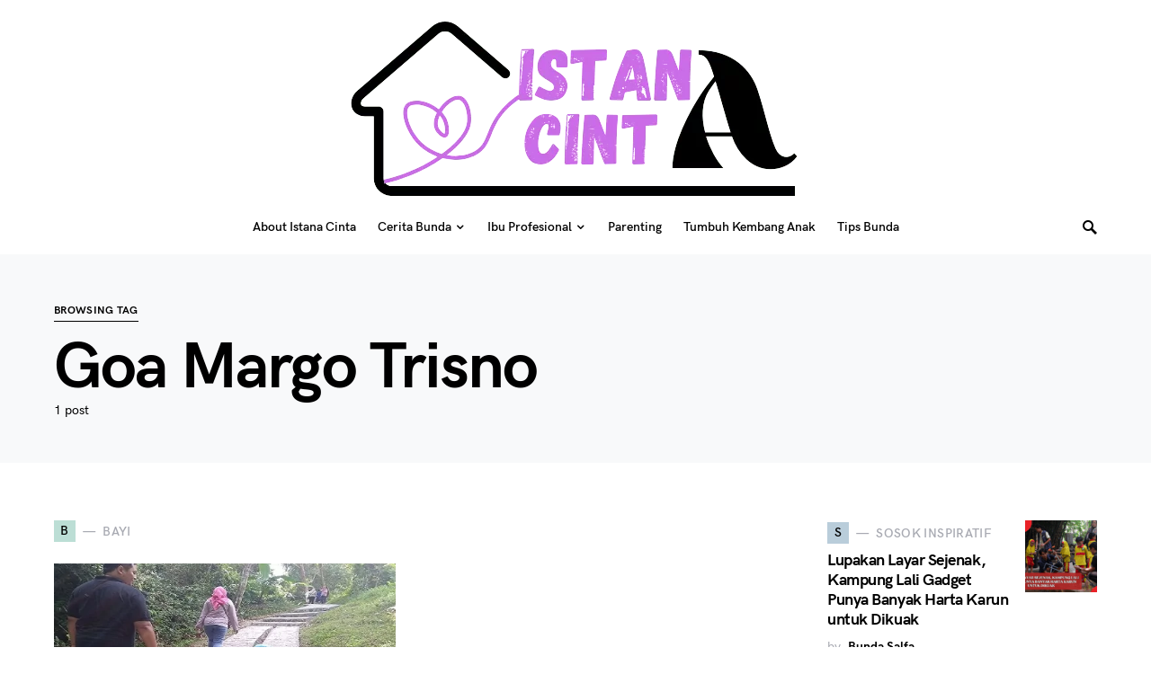

--- FILE ---
content_type: text/html; charset=UTF-8
request_url: https://istanacinta.com/tag/goa-margo-trisno/
body_size: 9453
content:
<!doctype html><html lang="en-US" prefix="og: https://ogp.me/ns#"><head><script data-no-optimize="1">var litespeed_docref=sessionStorage.getItem("litespeed_docref");litespeed_docref&&(Object.defineProperty(document,"referrer",{get:function(){return litespeed_docref}}),sessionStorage.removeItem("litespeed_docref"));</script> <meta charset="UTF-8" /><meta name="viewport" content="width=device-width, initial-scale=1" /><link rel="profile" href="https://gmpg.org/xfn/11" /><meta http-equiv="Content-Security-Policy" content="default-src * data: 'unsafe-eval' 'unsafe-inline' blob:; worker-src * blob: data: 'unsafe-eval'; child-src * blob: data:; script-src * 'unsafe-inline' 'unsafe-eval' blob: data:; style-src * 'unsafe-inline' blob: data:;"><title>Goa Margo Trisno | Istana Cinta</title><meta name="robots" content="follow, noindex"/><meta property="og:locale" content="en_US" /><meta property="og:type" content="article" /><meta property="og:title" content="Goa Margo Trisno | Istana Cinta" /><meta property="og:url" content="https://istanacinta.com/tag/goa-margo-trisno/" /><meta property="og:site_name" content="Istana Cinta" /><meta name="twitter:card" content="summary_large_image" /><meta name="twitter:title" content="Goa Margo Trisno | Istana Cinta" /><meta name="twitter:label1" content="Posts" /><meta name="twitter:data1" content="1" /> <script type="application/ld+json" class="rank-math-schema-pro">{"@context":"https://schema.org","@graph":[{"@type":"Organization","@id":"https://istanacinta.com/#organization","name":"Istana Cinta"},{"@type":"WebSite","@id":"https://istanacinta.com/#website","url":"https://istanacinta.com","name":"Istana Cinta","publisher":{"@id":"https://istanacinta.com/#organization"},"inLanguage":"en-US"},{"@type":"CollectionPage","@id":"https://istanacinta.com/tag/goa-margo-trisno/#webpage","url":"https://istanacinta.com/tag/goa-margo-trisno/","name":"Goa Margo Trisno | Istana Cinta","isPartOf":{"@id":"https://istanacinta.com/#website"},"inLanguage":"en-US"}]}</script> <link rel='dns-prefetch' href='//www.googletagmanager.com' /><link rel='dns-prefetch' href='//ajax.googleapis.com' /><link rel='dns-prefetch' href='//connect.facebook.net' /><link rel='dns-prefetch' href='//maps.googleapis.com' /><link rel='dns-prefetch' href='//maps.gstatic.com' /><link rel='dns-prefetch' href='//fonts.googleapis.com' /><link rel='dns-prefetch' href='//fonts.gstatic.com' /><link rel='dns-prefetch' href='//apis.google.com' /><link rel='dns-prefetch' href='//google-analytics.com' /><link rel='dns-prefetch' href='//www.google-analytics.com' /><link rel='dns-prefetch' href='//ssl.google-analytics.com' /><link rel='dns-prefetch' href='//youtube.com' /><link rel='dns-prefetch' href='//analytics.ahrefs.com' /><link rel="alternate" type="application/rss+xml" title="Istana Cinta &raquo; Feed" href="https://istanacinta.com/feed/" /><link rel="alternate" type="application/rss+xml" title="Istana Cinta &raquo; Comments Feed" href="https://istanacinta.com/comments/feed/" /><link rel="alternate" type="application/rss+xml" title="Istana Cinta &raquo; Goa Margo Trisno Tag Feed" href="https://istanacinta.com/tag/goa-margo-trisno/feed/" /><link data-optimized="2" rel="stylesheet" href="https://istanacinta.com/wp-content/litespeed/css/5fab4305aed5a1d49beed3ef8fc200dc.css?ver=3fd3b" /><link rel='alternate stylesheet' id='powerkit-icons-css' href='https://istanacinta.com/wp-content/plugins/powerkit/assets/fonts/powerkit-icons.woff?ver=3.0.4' as='font' type='font/wof' crossorigin /> <script type="litespeed/javascript" data-src="https://www.googletagmanager.com/gtag/js?id=GT-P84MGCNN" id="google_gtagjs-js"></script> <script id="google_gtagjs-js-after" type="litespeed/javascript">window.dataLayer=window.dataLayer||[];function gtag(){dataLayer.push(arguments)}
gtag("set","linker",{"domains":["istanacinta.com"]});gtag("js",new Date());gtag("set","developer_id.dZTNiMT",!0);gtag("config","GT-P84MGCNN")</script> <link rel="https://api.w.org/" href="https://istanacinta.com/wp-json/" /><link rel="alternate" title="JSON" type="application/json" href="https://istanacinta.com/wp-json/wp/v2/tags/182" /><link rel="EditURI" type="application/rsd+xml" title="RSD" href="https://istanacinta.com/xmlrpc.php?rsd" /><meta name="generator" content="Site Kit by Google 1.170.0" /><link rel="icon" href="https://istanacinta.com/wp-content/uploads/2024/02/cropped-Logo-Istana-Cinta-32x32.jpg" sizes="32x32" /><link rel="icon" href="https://istanacinta.com/wp-content/uploads/2024/02/cropped-Logo-Istana-Cinta-192x192.jpg" sizes="192x192" /><link rel="apple-touch-icon" href="https://istanacinta.com/wp-content/uploads/2024/02/cropped-Logo-Istana-Cinta-180x180.jpg" /><meta name="msapplication-TileImage" content="https://istanacinta.com/wp-content/uploads/2024/02/cropped-Logo-Istana-Cinta-270x270.jpg" /></head><body class="archive tag tag-goa-margo-trisno tag-182 wp-embed-responsive wp-theme-squaretype wp-child-theme-squaretype-child cs-page-layout-right header-large navbar-width-boxed navbar-alignment-left navbar-sticky-enabled navbar-smart-enabled sticky-sidebar-enabled stick-to-bottom large-section-enabled block-align-enabled" data-scheme='default' data-site-scheme='default'><div class="site-overlay"></div><div class="offcanvas"><div class="offcanvas-header"><nav class="navbar navbar-offcanvas"><a class="navbar-brand" href="https://istanacinta.com/" rel="home">
<img data-lazyloaded="1" src="[data-uri]" width="501" height="203" data-src="https://istanacinta.com/wp-content/uploads/2024/01/Logo-Istana-Cinta.png.webp"  alt="Istana Cinta" >					</a>
<button type="button" class="toggle-offcanvas">
<i class="cs-icon cs-icon-x"></i>
</button></nav></div><aside class="offcanvas-sidebar"><div class="offcanvas-inner widget-area"><div class="widget widget_nav_menu cs-d-lg-none"><div class="menu-ibu-profesional-container"><ul id="menu-ibu-profesional" class="menu"><li id="menu-item-3029" class="menu-item menu-item-type-post_type menu-item-object-page menu-item-3029"><a href="https://istanacinta.com/about-istana-cinta/">About Istana Cinta</a></li><li id="menu-item-3116" class="menu-item menu-item-type-taxonomy menu-item-object-category menu-item-has-children menu-item-3116"><a href="https://istanacinta.com/cerita-bunda/">Cerita Bunda</a><ul class="sub-menu"><li id="menu-item-3117" class="menu-item menu-item-type-taxonomy menu-item-object-category menu-item-3117"><a href="https://istanacinta.com/cerita-bunda/kisah-wali-murid/">Kisah Wali Murid</a></li><li id="menu-item-3118" class="menu-item menu-item-type-taxonomy menu-item-object-category menu-item-3118"><a href="https://istanacinta.com/cerita-cinta/">Cerita Cinta</a></li><li id="menu-item-3121" class="menu-item menu-item-type-taxonomy menu-item-object-category menu-item-3121"><a href="https://istanacinta.com/cerita-salfa/">Salfa</a></li><li id="menu-item-3122" class="menu-item menu-item-type-taxonomy menu-item-object-category menu-item-3122"><a href="https://istanacinta.com/cerita-shanum/">Shanum</a></li><li id="menu-item-3120" class="menu-item menu-item-type-taxonomy menu-item-object-category menu-item-3120"><a href="https://istanacinta.com/cerita-safaraz/">Safaraz</a></li></ul></li><li id="menu-item-1165" class="menu-item menu-item-type-taxonomy menu-item-object-category menu-item-has-children menu-item-1165"><a href="https://istanacinta.com/ibu-profesional/">Ibu Profesional</a><ul class="sub-menu"><li id="menu-item-3109" class="menu-item menu-item-type-taxonomy menu-item-object-category menu-item-3109"><a href="https://istanacinta.com/ibu-profesional/blogger-award/">Blogger Award</a></li><li id="menu-item-3110" class="menu-item menu-item-type-taxonomy menu-item-object-category menu-item-3110"><a href="https://istanacinta.com/ibu-profesional/bunda-cekatan/">Bunda Cekatan</a></li><li id="menu-item-3111" class="menu-item menu-item-type-taxonomy menu-item-object-category menu-item-3111"><a href="https://istanacinta.com/ibu-profesional/bunda-produktif/">Bunda Produktif</a></li><li id="menu-item-1167" class="menu-item menu-item-type-taxonomy menu-item-object-category menu-item-1167"><a href="https://istanacinta.com/ibu-profesional/bunda-sayang/">Bunda Sayang</a></li><li id="menu-item-3114" class="menu-item menu-item-type-taxonomy menu-item-object-category menu-item-3114"><a href="https://istanacinta.com/ibu-profesional/konferensi-ibu-profesional/">Konferensi Ibu Profesional</a></li><li id="menu-item-3115" class="menu-item menu-item-type-taxonomy menu-item-object-category menu-item-3115"><a href="https://istanacinta.com/ibu-profesional/matrikulasi-koordi/">Matrikulasi Koordi</a></li><li id="menu-item-3113" class="menu-item menu-item-type-taxonomy menu-item-object-category menu-item-3113"><a href="https://istanacinta.com/ibu-profesional/fasilitator/">Fasilitator</a></li></ul></li><li id="menu-item-3025" class="menu-item menu-item-type-taxonomy menu-item-object-category menu-item-3025"><a href="https://istanacinta.com/parenting/">Parenting</a></li><li id="menu-item-3024" class="menu-item menu-item-type-taxonomy menu-item-object-category menu-item-3024"><a href="https://istanacinta.com/tumbuh-kembang-anak/">Tumbuh Kembang Anak</a></li><li id="menu-item-3108" class="menu-item menu-item-type-taxonomy menu-item-object-category menu-item-3108"><a href="https://istanacinta.com/tips-bunda/">Tips Bunda</a></li></ul></div></div></div></aside></div><div id="page" class="site"><div class="site-inner"><header id="masthead" class="site-header"><div class="navbar navbar-topbar navbar-shadow-enabled" data-scheme="default"><div class="navbar-wrap"><div class="navbar-container"><div class="navbar-content"><div class="navbar-col"></div><div class="navbar-col"><div class="navbar-brand">
<a href="https://istanacinta.com/" rel="home">
<img data-lazyloaded="1" src="[data-uri]" width="501" height="203" data-src="https://istanacinta.com/wp-content/uploads/2024/01/Logo-Istana-Cinta.png.webp"  alt="Istana Cinta" >				</a></div></div><div class="navbar-col"></div></div></div></div></div><nav class="navbar navbar-primary navbar-bottombar navbar-shadow-enabled" data-scheme="default"><div class="navbar-wrap"><div class="navbar-container"><div class="navbar-content"><div class="navbar-col">
<button type="button" class="navbar-toggle-offcanvas toggle-offcanvas  cs-d-lg-none">
<i class="cs-icon cs-icon-menu"></i>
</button><div class="navbar-brand">
<a href="https://istanacinta.com/" rel="home">
<img data-lazyloaded="1" src="[data-uri]" width="501" height="203" data-src="https://istanacinta.com/wp-content/uploads/2024/01/Logo-Istana-Cinta.png.webp"  alt="Istana Cinta" >				</a></div></div><div class="navbar-col"><ul id="menu-ibu-profesional-1" class="navbar-nav"><li class="menu-item menu-item-type-post_type menu-item-object-page menu-item-3029"><a href="https://istanacinta.com/about-istana-cinta/"><span>About Istana Cinta</span></a></li><li class="menu-item menu-item-type-taxonomy menu-item-object-category menu-item-has-children menu-item-3116"><a href="https://istanacinta.com/cerita-bunda/"><span>Cerita Bunda</span></a><ul class="sub-menu" data-scheme="default"><li class="menu-item menu-item-type-taxonomy menu-item-object-category menu-item-3117"><a href="https://istanacinta.com/cerita-bunda/kisah-wali-murid/">Kisah Wali Murid</a></li><li class="menu-item menu-item-type-taxonomy menu-item-object-category menu-item-3118"><a href="https://istanacinta.com/cerita-cinta/">Cerita Cinta</a></li><li class="menu-item menu-item-type-taxonomy menu-item-object-category menu-item-3121"><a href="https://istanacinta.com/cerita-salfa/">Salfa</a></li><li class="menu-item menu-item-type-taxonomy menu-item-object-category menu-item-3122"><a href="https://istanacinta.com/cerita-shanum/">Shanum</a></li><li class="menu-item menu-item-type-taxonomy menu-item-object-category menu-item-3120"><a href="https://istanacinta.com/cerita-safaraz/">Safaraz</a></li></ul></li><li class="menu-item menu-item-type-taxonomy menu-item-object-category menu-item-has-children menu-item-1165"><a href="https://istanacinta.com/ibu-profesional/"><span>Ibu Profesional</span></a><ul class="sub-menu" data-scheme="default"><li class="menu-item menu-item-type-taxonomy menu-item-object-category menu-item-3109"><a href="https://istanacinta.com/ibu-profesional/blogger-award/">Blogger Award</a></li><li class="menu-item menu-item-type-taxonomy menu-item-object-category menu-item-3110"><a href="https://istanacinta.com/ibu-profesional/bunda-cekatan/">Bunda Cekatan</a></li><li class="menu-item menu-item-type-taxonomy menu-item-object-category menu-item-3111"><a href="https://istanacinta.com/ibu-profesional/bunda-produktif/">Bunda Produktif</a></li><li class="menu-item menu-item-type-taxonomy menu-item-object-category menu-item-1167"><a href="https://istanacinta.com/ibu-profesional/bunda-sayang/">Bunda Sayang</a></li><li class="menu-item menu-item-type-taxonomy menu-item-object-category menu-item-3114"><a href="https://istanacinta.com/ibu-profesional/konferensi-ibu-profesional/">Konferensi Ibu Profesional</a></li><li class="menu-item menu-item-type-taxonomy menu-item-object-category menu-item-3115"><a href="https://istanacinta.com/ibu-profesional/matrikulasi-koordi/">Matrikulasi Koordi</a></li><li class="menu-item menu-item-type-taxonomy menu-item-object-category menu-item-3113"><a href="https://istanacinta.com/ibu-profesional/fasilitator/">Fasilitator</a></li></ul></li><li class="menu-item menu-item-type-taxonomy menu-item-object-category menu-item-3025"><a href="https://istanacinta.com/parenting/"><span>Parenting</span></a></li><li class="menu-item menu-item-type-taxonomy menu-item-object-category menu-item-3024"><a href="https://istanacinta.com/tumbuh-kembang-anak/"><span>Tumbuh Kembang Anak</span></a></li><li class="menu-item menu-item-type-taxonomy menu-item-object-category menu-item-3108"><a href="https://istanacinta.com/tips-bunda/"><span>Tips Bunda</span></a></li></ul></div><div class="navbar-col">
<button type="button" class="navbar-toggle-search toggle-search">
<i class="cs-icon cs-icon-search"></i>
</button></div></div></div></div><div class="site-search-wrap" id="search"><div class="site-search"><div class="cs-container"><div class="search-form-wrap"><form role="search" method="get" class="search-form" action="https://istanacinta.com/">
<label class="sr-only">Search for:</label><div class="cs-input-group">
<input type="search" value="" name="s" class="search-field" placeholder="Enter your search topic" required>
<button type="submit" class="search-submit">Search</button></div></form>
<span class="search-close"></span></div></div></div></div></nav></header><div class="site-primary"><header class="page-header "><div class="cs-container"><div class="page-header-content" data-scheme="default" data-scheme-light="default" data-scheme-dark="default"><p class="page-subtitle title-block">Browsing Tag</p><h1 class="page-title">Goa Margo Trisno</h1><div class="archive-count">
1 post</div></div></div></header><div class="site-content sidebar-enabled sidebar-right post-sidebar-disabled"><div class="cs-container"><div id="content" class="main-content"><div id="primary" class="content-area"><main id="main" class="site-main"><div class="post-archive"><div class="archive-wrap"><div class="archive-main archive-grid  archive-heading-small archive-borders-disabled archive-shadow-enabled archive-scale-disabled"><article class="entry-preview post-512 post type-post status-publish format-standard has-post-thumbnail category-bayi category-cerita-salfa category-jalan-jalan-salfa tag-odop12 tag-balita-mendaki-gunung tag-goa-margo-trisno tag-goa-margo-trisno-nganjuk tag-goa-nganjuk tag-one-day-one-post"><div class="post-outer"><div class="meta-category"><a class="category-style" href="https://istanacinta.com/bayi/"><span style="background-color:#BCDED5" data-color="#BCDED5" data-color-dark="#555555" class="char" data-scheme="default">B</span><span class="label">Bayi</span></a></div><div class="post-inner"><div class="entry-thumbnail"><div class="cs-overlay cs-overlay-hover cs-overlay-ratio cs-ratio-landscape" data-scheme="inverse"><div class="cs-overlay-background">
<img data-lazyloaded="1" src="[data-uri]" width="380" height="214" data-src="https://istanacinta.com/wp-content/uploads/2016/07/Mengajak-Salfa-ke-Goa-Margo-Trisno-Nganjuk.jpg.webp" class="attachment-csco-thumbnail size-csco-thumbnail wp-post-image" alt="Mengajak Salfa ke Goa Margo Trisno, Nganjuk" decoding="async" fetchpriority="high" data-srcset="https://istanacinta.com/wp-content/uploads/2016/07/Mengajak-Salfa-ke-Goa-Margo-Trisno-Nganjuk.jpg.webp 560w, https://istanacinta.com/wp-content/uploads/2016/07/Mengajak-Salfa-ke-Goa-Margo-Trisno-Nganjuk-300x169.jpg.webp 300w" data-sizes="(max-width: 380px) 100vw, 380px" /></div><div class="cs-overlay-content">
<span class="read-more">Read More</span><ul class="post-meta"><li class="meta-reading-time"><i class="cs-icon cs-icon-clock"></i>2 minute read</li></ul></div>
<a href="https://istanacinta.com/mengajak-salfa-ke-goa-margo-trisno/" class="cs-overlay-link"></a></div></div></div><div class="post-inner"><header class="entry-header"><h2 class="entry-title"><a href="https://istanacinta.com/mengajak-salfa-ke-goa-margo-trisno/" rel="bookmark">Mengajak Salfa ke Goa Margo Trisno</a></h2><ul class="post-meta"><li class="meta-author"><span class="by">by</span><span class="author"><a class="url fn n" href="https://istanacinta.com/author/ronyrahmah/" title="View all posts by Bunda Salfa">Bunda Salfa</a></span></li><li class="meta-date">July 24, 2016</li></ul></header><div class="entry-details"><div class="entry-excerpt">
Mengajak Salfa ke Goa Margo Trisno – Signal selalu jadi hal yang membuat kepala mumet bin wajah mecucu&hellip;</div></div></div></div></article></div></div></div></main></div><aside id="secondary" class="widget-area sidebar-area"><div class="sidebar sidebar-1"><div class="widget powerkit_widget_posts-4 powerkit_widget_posts"><div class="widget-body pk-widget-posts pk-widget-posts-template-default pk-widget-posts-template-list posts-per-page-5"><ul><li class="pk-post-item"><article class="pk-preview-enabled post-3621 post type-post status-publish format-standard has-post-thumbnail category-sosok-inspiratif"><div class="pk-post-outer"><div class="pk-post-inner pk-post-thumbnail">
<a href="https://istanacinta.com/lupakan-layar-sejenak-kampung-lali-gadget-punya-banyak-harta-karun-untuk-dikuak/" class="post-thumbnail">
<img data-lazyloaded="1" src="[data-uri]" width="80" height="80" data-src="https://istanacinta.com/wp-content/uploads/2025/11/Lupakan-Layar-Sejenak-Kampung-Lali-Gadget-Punya-Banyak-Harta-Karun-untuk-Dikuak-80x80.png" class="attachment-csco-small size-csco-small wp-post-image" alt="" decoding="async" />						</a></div><div class="pk-post-inner pk-post-data"><div class="meta-category"><a class="category-style" href="https://istanacinta.com/sosok-inspiratif/"><span style="background-color:#B9CDDA" data-color="#B9CDDA" data-color-dark="#555555" class="char" data-scheme="default">S</span><span class="label">Sosok Inspiratif</span></a></div><h5 class="entry-title">
<a href="https://istanacinta.com/lupakan-layar-sejenak-kampung-lali-gadget-punya-banyak-harta-karun-untuk-dikuak/">Lupakan Layar Sejenak, Kampung Lali Gadget Punya Banyak Harta Karun untuk Dikuak</a></h5><ul class="post-meta"><li class="meta-author"><span class="by">by</span><span class="author"><a class="url fn n" href="https://istanacinta.com/author/ronyrahmah/" title="View all posts by Bunda Salfa">Bunda Salfa</a></span></li></ul></div></div></article></li><li class="pk-post-item"><article class="pk-preview-enabled post-3595 post type-post status-publish format-standard has-post-thumbnail category-tumbuh-kembang-anak"><div class="pk-post-outer"><div class="pk-post-inner pk-post-thumbnail">
<a href="https://istanacinta.com/kapan-anak-lepas-popok/" class="post-thumbnail">
<img data-lazyloaded="1" src="[data-uri]" width="80" height="80" data-src="https://istanacinta.com/wp-content/uploads/2024/11/Kapan-Anak-Lepas-Popok-80x80.png" class="attachment-csco-small size-csco-small wp-post-image" alt="" decoding="async" />						</a></div><div class="pk-post-inner pk-post-data"><div class="meta-category"><a class="category-style" href="https://istanacinta.com/tumbuh-kembang-anak/"><span style="background-color:#D7DAE5" data-color="#D7DAE5" data-color-dark="#555555" class="char" data-scheme="default">T</span><span class="label">Tumbuh Kembang Anak</span></a></div><h5 class="entry-title">
<a href="https://istanacinta.com/kapan-anak-lepas-popok/">Kapan Anak Lepas Popok?</a></h5><ul class="post-meta"><li class="meta-author"><span class="by">by</span><span class="author"><a class="url fn n" href="https://istanacinta.com/author/ronyrahmah/" title="View all posts by Bunda Salfa">Bunda Salfa</a></span></li></ul></div></div></article></li><li class="pk-post-item"><article class="pk-preview-enabled post-3600 post type-post status-publish format-standard has-post-thumbnail category-tumbuh-kembang-anak"><div class="pk-post-outer"><div class="pk-post-inner pk-post-thumbnail">
<a href="https://istanacinta.com/ketika-anak-merasa-sombong-menjadi-juara-lomba/" class="post-thumbnail">
<img data-lazyloaded="1" src="[data-uri]" width="80" height="80" data-src="https://istanacinta.com/wp-content/uploads/2024/11/Ketika-Anak-Merasa-Sombong-Menjadi-Juara-Lomba-80x80.png" class="attachment-csco-small size-csco-small wp-post-image" alt="" decoding="async" />						</a></div><div class="pk-post-inner pk-post-data"><div class="meta-category"><a class="category-style" href="https://istanacinta.com/tumbuh-kembang-anak/"><span style="background-color:#D7DAE5" data-color="#D7DAE5" data-color-dark="#555555" class="char" data-scheme="default">T</span><span class="label">Tumbuh Kembang Anak</span></a></div><h5 class="entry-title">
<a href="https://istanacinta.com/ketika-anak-merasa-sombong-menjadi-juara-lomba/">Ketika Anak Merasa Sombong Menjadi Juara Lomba</a></h5><ul class="post-meta"><li class="meta-author"><span class="by">by</span><span class="author"><a class="url fn n" href="https://istanacinta.com/author/ronyrahmah/" title="View all posts by Bunda Salfa">Bunda Salfa</a></span></li></ul></div></div></article></li><li class="pk-post-item"><article class="pk-preview-enabled post-3589 post type-post status-publish format-standard has-post-thumbnail category-cerita-salfa"><div class="pk-post-outer"><div class="pk-post-inner pk-post-thumbnail">
<a href="https://istanacinta.com/sikap-orang-tua-ketika-anak-bernada-suara-lebih-tinggi/" class="post-thumbnail">
<img data-lazyloaded="1" src="[data-uri]" width="80" height="80" data-src="https://istanacinta.com/wp-content/uploads/2024/11/Sikap-Orang-Tua-Ketika-Anak-Bernada-Suara-Lebih-Tinggi-80x80.png" class="attachment-csco-small size-csco-small wp-post-image" alt="Sikap Orang Tua Ketika Anak Bernada Suara Lebih Tinggi" decoding="async" />						</a></div><div class="pk-post-inner pk-post-data"><div class="meta-category"><a class="category-style" href="https://istanacinta.com/cerita-salfa/"><span style="background-color:#BCDED5" data-color="#BCDED5" data-color-dark="#555555" class="char" data-scheme="default">C</span><span class="label">Cerita Salfa</span></a></div><h5 class="entry-title">
<a href="https://istanacinta.com/sikap-orang-tua-ketika-anak-bernada-suara-lebih-tinggi/">Sikap Orang Tua Ketika Anak Bernada Suara Lebih Tinggi</a></h5><ul class="post-meta"><li class="meta-author"><span class="by">by</span><span class="author"><a class="url fn n" href="https://istanacinta.com/author/ronyrahmah/" title="View all posts by Bunda Salfa">Bunda Salfa</a></span></li></ul></div></div></article></li><li class="pk-post-item"><article class="pk-preview-enabled post-3591 post type-post status-publish format-standard has-post-thumbnail category-cerita-bunda"><div class="pk-post-outer"><div class="pk-post-inner pk-post-thumbnail">
<a href="https://istanacinta.com/ketika-anak-setiap-hari-ditinggal-kerja-ayah-workaholic/" class="post-thumbnail">
<img data-lazyloaded="1" src="[data-uri]" width="80" height="80" data-src="https://istanacinta.com/wp-content/uploads/2024/11/Ketika-Anak-Setiap-Hari-Ditinggal-Kerja-Ayah-Workaholic-80x80.png" class="attachment-csco-small size-csco-small wp-post-image" alt="Ketika Anak Setiap Hari Ditinggal Kerja Ayah Workaholic" decoding="async" />						</a></div><div class="pk-post-inner pk-post-data"><div class="meta-category"><a class="category-style" href="https://istanacinta.com/cerita-bunda/"><span style="background-color:#BCDED5" data-color="#BCDED5" data-color-dark="#555555" class="char" data-scheme="default">C</span><span class="label">Cerita Bunda</span></a></div><h5 class="entry-title">
<a href="https://istanacinta.com/ketika-anak-setiap-hari-ditinggal-kerja-ayah-workaholic/">Ketika Anak Setiap Hari Ditinggal Kerja Ayah Workaholic</a></h5><ul class="post-meta"><li class="meta-author"><span class="by">by</span><span class="author"><a class="url fn n" href="https://istanacinta.com/author/ronyrahmah/" title="View all posts by Bunda Salfa">Bunda Salfa</a></span></li></ul></div></div></article></li></ul></div></div><div class="widget powerkit_widget_posts-2 powerkit_widget_posts"><div class="title-block-wrap"><h5 class="title-block title-widget">Artikel Terbaru</h5></div><div class="widget-body pk-widget-posts pk-widget-posts-template-default pk-widget-posts-template-large posts-per-page-3"><ul><li class="pk-post-item"><article class="pk-preview-enabled post-3621 post type-post status-publish format-standard has-post-thumbnail category-sosok-inspiratif"><div class="pk-post-inner pk-overlay-thumbnail"><div class="cs-overlay cs-overlay-hover cs-overlay-ratio cs-ratio-landscape" data-scheme="inverse"><div class="cs-overlay-background">
<img data-lazyloaded="1" src="[data-uri]" width="300" height="180" data-src="https://istanacinta.com/wp-content/uploads/2025/11/Lupakan-Layar-Sejenak-Kampung-Lali-Gadget-Punya-Banyak-Harta-Karun-untuk-Dikuak-300x180.png" class="attachment-csco-thumbnail-alternative size-csco-thumbnail-alternative wp-post-image" alt="" decoding="async" data-srcset="https://istanacinta.com/wp-content/uploads/2025/11/Lupakan-Layar-Sejenak-Kampung-Lali-Gadget-Punya-Banyak-Harta-Karun-untuk-Dikuak-300x180.png 300w, https://istanacinta.com/wp-content/uploads/2025/11/Lupakan-Layar-Sejenak-Kampung-Lali-Gadget-Punya-Banyak-Harta-Karun-untuk-Dikuak-560x336.png 560w" data-sizes="(max-width: 300px) 100vw, 300px" /></div><div class="cs-overlay-content">
<span class="read-more">Read More</span><ul class="post-meta"></ul></div>
<a href="https://istanacinta.com/lupakan-layar-sejenak-kampung-lali-gadget-punya-banyak-harta-karun-untuk-dikuak/" class="cs-overlay-link"></a></div></div><div class="pk-post-inner pk-post-data"><div class="pk-data-wrap"><div class="meta-category"><a class="category-style" href="https://istanacinta.com/sosok-inspiratif/"><span style="background-color:#B9CDDA" data-color="#B9CDDA" data-color-dark="#555555" class="char" data-scheme="default">S</span><span class="label">Sosok Inspiratif</span></a></div><h5 class="h5 entry-title">
<a href="https://istanacinta.com/lupakan-layar-sejenak-kampung-lali-gadget-punya-banyak-harta-karun-untuk-dikuak/" title="Lupakan Layar Sejenak, Kampung Lali Gadget Punya Banyak Harta Karun untuk Dikuak">Lupakan Layar Sejenak, Kampung Lali Gadget Punya Banyak Harta Karun untuk Dikuak</a></h5></div></div></article></li></ul></div></div><div class="widget text-3 widget_text"><div class="title-block-wrap"><h5 class="title-block title-widget">Komunitas</h5></div><div class="textwidget"><a href="http://www.bloggerperempuan.com" target="_blank"><img data-lazyloaded="1" src="[data-uri]" data-src="http://i1208.photobucket.com/albums/cc373/shintaries/Blogger%20Perempuan/banner-bp_zpstmy4phxu.png" border="0" width="100" height="110" alt="Blogger Perempuan" /></a><a href="http://www.emak2blogger.web.id/"><img data-lazyloaded="1" src="[data-uri]" alt="kumpulan-emak-blogger" border="0" data-src="https://istanacinta.com/wp-content/uploads/2023/01/Logo-KEB.png.webp" height="100" title="kumpulan-emak-blogger" width="100" /></a></center></div></div></div><div class="sidebar sidebar-2"></div></aside></div></div></div><footer id="colophon" class="site-footer"><div class="footer-instagram"><div class="cs-container"></div></div><div class="footer-info"><div class="cs-container"><div class="site-info"><div class="footer-col-info">
<span class="site-title footer-title" href="https://istanacinta.com/" rel="home">
<img data-lazyloaded="1" src="[data-uri]" width="501" height="203" data-src="https://istanacinta.com/wp-content/uploads/2024/01/Logo-Istana-Cinta.png.webp"  alt="Istana Cinta" >									</span><div class="footer-copyright">
Designed &amp; Developed by <a href="https://codesupply.co">Code Supply Co.</a></div></div></div></div></div></footer></div></div></div> <script type="speculationrules">{"prefetch":[{"source":"document","where":{"and":[{"href_matches":"/*"},{"not":{"href_matches":["/wp-*.php","/wp-admin/*","/wp-content/uploads/*","/wp-content/*","/wp-content/plugins/*","/wp-content/themes/squaretype-child/*","/wp-content/themes/squaretype/*","/*\\?(.+)"]}},{"not":{"selector_matches":"a[rel~=\"nofollow\"]"}},{"not":{"selector_matches":".no-prefetch, .no-prefetch a"}}]},"eagerness":"conservative"}]}</script> <a href="#top" class="pk-scroll-to-top">
<i class="pk-icon pk-icon-up"></i>
</a><div id="fb-root"></div> <script src="https://istanacinta.com/wp-content/plugins/litespeed-cache/assets/js/instant_click.min.js" id="litespeed-cache-js" defer data-wp-strategy="defer"></script> <script data-no-optimize="1">window.lazyLoadOptions=Object.assign({},{threshold:300},window.lazyLoadOptions||{});!function(t,e){"object"==typeof exports&&"undefined"!=typeof module?module.exports=e():"function"==typeof define&&define.amd?define(e):(t="undefined"!=typeof globalThis?globalThis:t||self).LazyLoad=e()}(this,function(){"use strict";function e(){return(e=Object.assign||function(t){for(var e=1;e<arguments.length;e++){var n,a=arguments[e];for(n in a)Object.prototype.hasOwnProperty.call(a,n)&&(t[n]=a[n])}return t}).apply(this,arguments)}function o(t){return e({},at,t)}function l(t,e){return t.getAttribute(gt+e)}function c(t){return l(t,vt)}function s(t,e){return function(t,e,n){e=gt+e;null!==n?t.setAttribute(e,n):t.removeAttribute(e)}(t,vt,e)}function i(t){return s(t,null),0}function r(t){return null===c(t)}function u(t){return c(t)===_t}function d(t,e,n,a){t&&(void 0===a?void 0===n?t(e):t(e,n):t(e,n,a))}function f(t,e){et?t.classList.add(e):t.className+=(t.className?" ":"")+e}function _(t,e){et?t.classList.remove(e):t.className=t.className.replace(new RegExp("(^|\\s+)"+e+"(\\s+|$)")," ").replace(/^\s+/,"").replace(/\s+$/,"")}function g(t){return t.llTempImage}function v(t,e){!e||(e=e._observer)&&e.unobserve(t)}function b(t,e){t&&(t.loadingCount+=e)}function p(t,e){t&&(t.toLoadCount=e)}function n(t){for(var e,n=[],a=0;e=t.children[a];a+=1)"SOURCE"===e.tagName&&n.push(e);return n}function h(t,e){(t=t.parentNode)&&"PICTURE"===t.tagName&&n(t).forEach(e)}function a(t,e){n(t).forEach(e)}function m(t){return!!t[lt]}function E(t){return t[lt]}function I(t){return delete t[lt]}function y(e,t){var n;m(e)||(n={},t.forEach(function(t){n[t]=e.getAttribute(t)}),e[lt]=n)}function L(a,t){var o;m(a)&&(o=E(a),t.forEach(function(t){var e,n;e=a,(t=o[n=t])?e.setAttribute(n,t):e.removeAttribute(n)}))}function k(t,e,n){f(t,e.class_loading),s(t,st),n&&(b(n,1),d(e.callback_loading,t,n))}function A(t,e,n){n&&t.setAttribute(e,n)}function O(t,e){A(t,rt,l(t,e.data_sizes)),A(t,it,l(t,e.data_srcset)),A(t,ot,l(t,e.data_src))}function w(t,e,n){var a=l(t,e.data_bg_multi),o=l(t,e.data_bg_multi_hidpi);(a=nt&&o?o:a)&&(t.style.backgroundImage=a,n=n,f(t=t,(e=e).class_applied),s(t,dt),n&&(e.unobserve_completed&&v(t,e),d(e.callback_applied,t,n)))}function x(t,e){!e||0<e.loadingCount||0<e.toLoadCount||d(t.callback_finish,e)}function M(t,e,n){t.addEventListener(e,n),t.llEvLisnrs[e]=n}function N(t){return!!t.llEvLisnrs}function z(t){if(N(t)){var e,n,a=t.llEvLisnrs;for(e in a){var o=a[e];n=e,o=o,t.removeEventListener(n,o)}delete t.llEvLisnrs}}function C(t,e,n){var a;delete t.llTempImage,b(n,-1),(a=n)&&--a.toLoadCount,_(t,e.class_loading),e.unobserve_completed&&v(t,n)}function R(i,r,c){var l=g(i)||i;N(l)||function(t,e,n){N(t)||(t.llEvLisnrs={});var a="VIDEO"===t.tagName?"loadeddata":"load";M(t,a,e),M(t,"error",n)}(l,function(t){var e,n,a,o;n=r,a=c,o=u(e=i),C(e,n,a),f(e,n.class_loaded),s(e,ut),d(n.callback_loaded,e,a),o||x(n,a),z(l)},function(t){var e,n,a,o;n=r,a=c,o=u(e=i),C(e,n,a),f(e,n.class_error),s(e,ft),d(n.callback_error,e,a),o||x(n,a),z(l)})}function T(t,e,n){var a,o,i,r,c;t.llTempImage=document.createElement("IMG"),R(t,e,n),m(c=t)||(c[lt]={backgroundImage:c.style.backgroundImage}),i=n,r=l(a=t,(o=e).data_bg),c=l(a,o.data_bg_hidpi),(r=nt&&c?c:r)&&(a.style.backgroundImage='url("'.concat(r,'")'),g(a).setAttribute(ot,r),k(a,o,i)),w(t,e,n)}function G(t,e,n){var a;R(t,e,n),a=e,e=n,(t=Et[(n=t).tagName])&&(t(n,a),k(n,a,e))}function D(t,e,n){var a;a=t,(-1<It.indexOf(a.tagName)?G:T)(t,e,n)}function S(t,e,n){var a;t.setAttribute("loading","lazy"),R(t,e,n),a=e,(e=Et[(n=t).tagName])&&e(n,a),s(t,_t)}function V(t){t.removeAttribute(ot),t.removeAttribute(it),t.removeAttribute(rt)}function j(t){h(t,function(t){L(t,mt)}),L(t,mt)}function F(t){var e;(e=yt[t.tagName])?e(t):m(e=t)&&(t=E(e),e.style.backgroundImage=t.backgroundImage)}function P(t,e){var n;F(t),n=e,r(e=t)||u(e)||(_(e,n.class_entered),_(e,n.class_exited),_(e,n.class_applied),_(e,n.class_loading),_(e,n.class_loaded),_(e,n.class_error)),i(t),I(t)}function U(t,e,n,a){var o;n.cancel_on_exit&&(c(t)!==st||"IMG"===t.tagName&&(z(t),h(o=t,function(t){V(t)}),V(o),j(t),_(t,n.class_loading),b(a,-1),i(t),d(n.callback_cancel,t,e,a)))}function $(t,e,n,a){var o,i,r=(i=t,0<=bt.indexOf(c(i)));s(t,"entered"),f(t,n.class_entered),_(t,n.class_exited),o=t,i=a,n.unobserve_entered&&v(o,i),d(n.callback_enter,t,e,a),r||D(t,n,a)}function q(t){return t.use_native&&"loading"in HTMLImageElement.prototype}function H(t,o,i){t.forEach(function(t){return(a=t).isIntersecting||0<a.intersectionRatio?$(t.target,t,o,i):(e=t.target,n=t,a=o,t=i,void(r(e)||(f(e,a.class_exited),U(e,n,a,t),d(a.callback_exit,e,n,t))));var e,n,a})}function B(e,n){var t;tt&&!q(e)&&(n._observer=new IntersectionObserver(function(t){H(t,e,n)},{root:(t=e).container===document?null:t.container,rootMargin:t.thresholds||t.threshold+"px"}))}function J(t){return Array.prototype.slice.call(t)}function K(t){return t.container.querySelectorAll(t.elements_selector)}function Q(t){return c(t)===ft}function W(t,e){return e=t||K(e),J(e).filter(r)}function X(e,t){var n;(n=K(e),J(n).filter(Q)).forEach(function(t){_(t,e.class_error),i(t)}),t.update()}function t(t,e){var n,a,t=o(t);this._settings=t,this.loadingCount=0,B(t,this),n=t,a=this,Y&&window.addEventListener("online",function(){X(n,a)}),this.update(e)}var Y="undefined"!=typeof window,Z=Y&&!("onscroll"in window)||"undefined"!=typeof navigator&&/(gle|ing|ro)bot|crawl|spider/i.test(navigator.userAgent),tt=Y&&"IntersectionObserver"in window,et=Y&&"classList"in document.createElement("p"),nt=Y&&1<window.devicePixelRatio,at={elements_selector:".lazy",container:Z||Y?document:null,threshold:300,thresholds:null,data_src:"src",data_srcset:"srcset",data_sizes:"sizes",data_bg:"bg",data_bg_hidpi:"bg-hidpi",data_bg_multi:"bg-multi",data_bg_multi_hidpi:"bg-multi-hidpi",data_poster:"poster",class_applied:"applied",class_loading:"litespeed-loading",class_loaded:"litespeed-loaded",class_error:"error",class_entered:"entered",class_exited:"exited",unobserve_completed:!0,unobserve_entered:!1,cancel_on_exit:!0,callback_enter:null,callback_exit:null,callback_applied:null,callback_loading:null,callback_loaded:null,callback_error:null,callback_finish:null,callback_cancel:null,use_native:!1},ot="src",it="srcset",rt="sizes",ct="poster",lt="llOriginalAttrs",st="loading",ut="loaded",dt="applied",ft="error",_t="native",gt="data-",vt="ll-status",bt=[st,ut,dt,ft],pt=[ot],ht=[ot,ct],mt=[ot,it,rt],Et={IMG:function(t,e){h(t,function(t){y(t,mt),O(t,e)}),y(t,mt),O(t,e)},IFRAME:function(t,e){y(t,pt),A(t,ot,l(t,e.data_src))},VIDEO:function(t,e){a(t,function(t){y(t,pt),A(t,ot,l(t,e.data_src))}),y(t,ht),A(t,ct,l(t,e.data_poster)),A(t,ot,l(t,e.data_src)),t.load()}},It=["IMG","IFRAME","VIDEO"],yt={IMG:j,IFRAME:function(t){L(t,pt)},VIDEO:function(t){a(t,function(t){L(t,pt)}),L(t,ht),t.load()}},Lt=["IMG","IFRAME","VIDEO"];return t.prototype={update:function(t){var e,n,a,o=this._settings,i=W(t,o);{if(p(this,i.length),!Z&&tt)return q(o)?(e=o,n=this,i.forEach(function(t){-1!==Lt.indexOf(t.tagName)&&S(t,e,n)}),void p(n,0)):(t=this._observer,o=i,t.disconnect(),a=t,void o.forEach(function(t){a.observe(t)}));this.loadAll(i)}},destroy:function(){this._observer&&this._observer.disconnect(),K(this._settings).forEach(function(t){I(t)}),delete this._observer,delete this._settings,delete this.loadingCount,delete this.toLoadCount},loadAll:function(t){var e=this,n=this._settings;W(t,n).forEach(function(t){v(t,e),D(t,n,e)})},restoreAll:function(){var e=this._settings;K(e).forEach(function(t){P(t,e)})}},t.load=function(t,e){e=o(e);D(t,e)},t.resetStatus=function(t){i(t)},t}),function(t,e){"use strict";function n(){e.body.classList.add("litespeed_lazyloaded")}function a(){console.log("[LiteSpeed] Start Lazy Load"),o=new LazyLoad(Object.assign({},t.lazyLoadOptions||{},{elements_selector:"[data-lazyloaded]",callback_finish:n})),i=function(){o.update()},t.MutationObserver&&new MutationObserver(i).observe(e.documentElement,{childList:!0,subtree:!0,attributes:!0})}var o,i;t.addEventListener?t.addEventListener("load",a,!1):t.attachEvent("onload",a)}(window,document);</script><script data-no-optimize="1">window.litespeed_ui_events=window.litespeed_ui_events||["mouseover","click","keydown","wheel","touchmove","touchstart"];var urlCreator=window.URL||window.webkitURL;function litespeed_load_delayed_js_force(){console.log("[LiteSpeed] Start Load JS Delayed"),litespeed_ui_events.forEach(e=>{window.removeEventListener(e,litespeed_load_delayed_js_force,{passive:!0})}),document.querySelectorAll("iframe[data-litespeed-src]").forEach(e=>{e.setAttribute("src",e.getAttribute("data-litespeed-src"))}),"loading"==document.readyState?window.addEventListener("DOMContentLoaded",litespeed_load_delayed_js):litespeed_load_delayed_js()}litespeed_ui_events.forEach(e=>{window.addEventListener(e,litespeed_load_delayed_js_force,{passive:!0})});async function litespeed_load_delayed_js(){let t=[];for(var d in document.querySelectorAll('script[type="litespeed/javascript"]').forEach(e=>{t.push(e)}),t)await new Promise(e=>litespeed_load_one(t[d],e));document.dispatchEvent(new Event("DOMContentLiteSpeedLoaded")),window.dispatchEvent(new Event("DOMContentLiteSpeedLoaded"))}function litespeed_load_one(t,e){console.log("[LiteSpeed] Load ",t);var d=document.createElement("script");d.addEventListener("load",e),d.addEventListener("error",e),t.getAttributeNames().forEach(e=>{"type"!=e&&d.setAttribute("data-src"==e?"src":e,t.getAttribute(e))});let a=!(d.type="text/javascript");!d.src&&t.textContent&&(d.src=litespeed_inline2src(t.textContent),a=!0),t.after(d),t.remove(),a&&e()}function litespeed_inline2src(t){try{var d=urlCreator.createObjectURL(new Blob([t.replace(/^(?:<!--)?(.*?)(?:-->)?$/gm,"$1")],{type:"text/javascript"}))}catch(e){d="data:text/javascript;base64,"+btoa(t.replace(/^(?:<!--)?(.*?)(?:-->)?$/gm,"$1"))}return d}</script><script data-no-optimize="1">var litespeed_vary=document.cookie.replace(/(?:(?:^|.*;\s*)_lscache_vary\s*\=\s*([^;]*).*$)|^.*$/,"");litespeed_vary||fetch("/wp-content/plugins/litespeed-cache/guest.vary.php",{method:"POST",cache:"no-cache",redirect:"follow"}).then(e=>e.json()).then(e=>{console.log(e),e.hasOwnProperty("reload")&&"yes"==e.reload&&(sessionStorage.setItem("litespeed_docref",document.referrer),window.location.reload(!0))});</script><script data-optimized="1" type="litespeed/javascript" data-src="https://istanacinta.com/wp-content/litespeed/js/1f494f6817e5497830460623f48fd234.js?ver=3fd3b"></script></body></html>
<!-- Page optimized by LiteSpeed Cache @2026-01-21 10:32:47 -->

<!-- Page cached by LiteSpeed Cache 7.7 on 2026-01-21 10:32:47 -->
<!-- Guest Mode -->
<!-- QUIC.cloud UCSS in queue -->